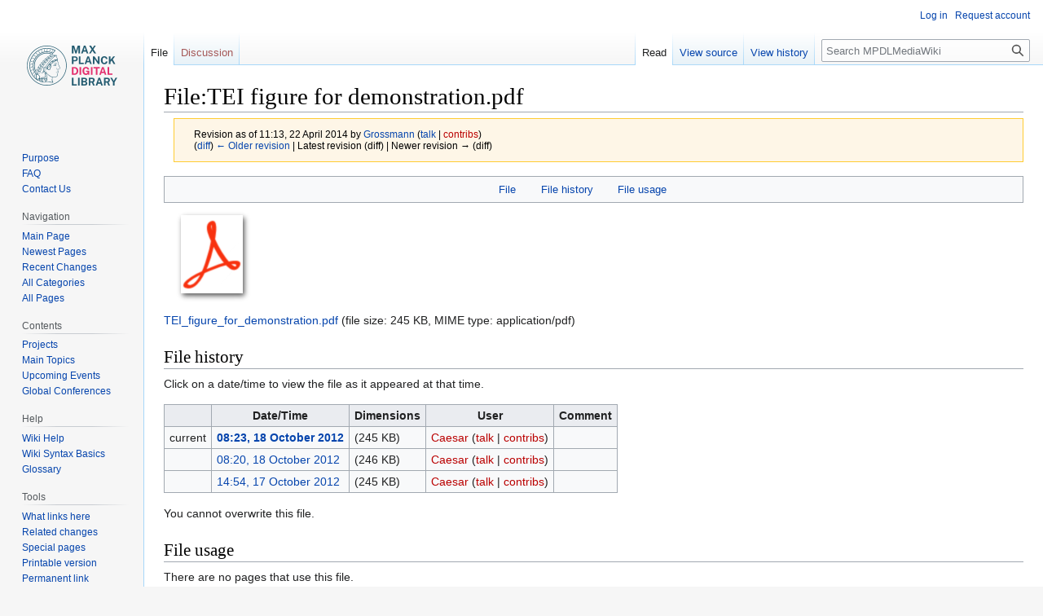

--- FILE ---
content_type: text/html; charset=UTF-8
request_url: https://colab.mpdl.mpg.de/mw010/index.php?title=File:TEI_figure_for_demonstration.pdf&oldid=97105
body_size: 5868
content:
<!DOCTYPE html>
<html class="client-nojs" lang="en" dir="ltr">
<head>
<meta charset="UTF-8"/>
<title>File:TEI figure for demonstration.pdf - MPDLMediaWiki</title>
<script>document.documentElement.className="client-js";RLCONF={"wgBreakFrames":!1,"wgSeparatorTransformTable":["",""],"wgDigitTransformTable":["",""],"wgDefaultDateFormat":"dmy","wgMonthNames":["","January","February","March","April","May","June","July","August","September","October","November","December"],"wgRequestId":"c35a3e3a26bb8e6d59163961","wgCSPNonce":!1,"wgCanonicalNamespace":"File","wgCanonicalSpecialPageName":!1,"wgNamespaceNumber":6,"wgPageName":"File:TEI_figure_for_demonstration.pdf","wgTitle":"TEI figure for demonstration.pdf","wgCurRevisionId":97105,"wgRevisionId":97105,"wgArticleId":5741,"wgIsArticle":!0,"wgIsRedirect":!1,"wgAction":"view","wgUserName":null,"wgUserGroups":["*"],"wgCategories":["TEI"],"wgPageContentLanguage":"en","wgPageContentModel":"wikitext","wgRelevantPageName":"File:TEI_figure_for_demonstration.pdf","wgRelevantArticleId":5741,"wgIsProbablyEditable":!1,"wgRelevantPageIsProbablyEditable":!1,"wgRestrictionEdit":[],"wgRestrictionMove":[],
"wgRestrictionUpload":[]};RLSTATE={"site.styles":"ready","noscript":"ready","user.styles":"ready","user":"ready","user.options":"loading","mediawiki.action.styles":"ready","mediawiki.interface.helpers.styles":"ready","filepage":"ready","mediawiki.action.view.filepage":"ready","skins.vector.styles.legacy":"ready"};RLPAGEMODULES=["site","mediawiki.page.ready","skins.vector.legacy.js"];</script>
<script>(RLQ=window.RLQ||[]).push(function(){mw.loader.implement("user.options@1hzgi",function($,jQuery,require,module){/*@nomin*/mw.user.tokens.set({"patrolToken":"+\\","watchToken":"+\\","csrfToken":"+\\"});
});});</script>
<link rel="stylesheet" href="/mw010/load.php?lang=en&amp;modules=filepage%7Cmediawiki.action.styles%7Cmediawiki.action.view.filepage%7Cmediawiki.interface.helpers.styles%7Cskins.vector.styles.legacy&amp;only=styles&amp;skin=vector"/>
<script async="" src="/mw010/load.php?lang=en&amp;modules=startup&amp;only=scripts&amp;raw=1&amp;skin=vector"></script>
<meta name="generator" content="MediaWiki 1.36.1"/>
<meta name="robots" content="noindex,nofollow"/>
<link rel="shortcut icon" href="/favicon.ico"/>
<link rel="search" type="application/opensearchdescription+xml" href="/mw010/opensearch_desc.php" title="MPDLMediaWiki (en)"/>
<link rel="EditURI" type="application/rsd+xml" href="https://colab.mpdl.mpg.de/mw010/api.php?action=rsd"/>
<link rel="license" href="http://creativecommons.org/licenses/by/3.0/"/>
<link rel="alternate" type="application/atom+xml" title="MPDLMediaWiki Atom feed" href="/mw010/index.php?title=Special:RecentChanges&amp;feed=atom"/>
</head>
<body class="mediawiki ltr sitedir-ltr mw-hide-empty-elt ns-6 ns-subject page-File_TEI_figure_for_demonstration_pdf rootpage-File_TEI_figure_for_demonstration_pdf skin-vector action-view skin-vector-legacy"><div id="mw-page-base" class="noprint"></div>
<div id="mw-head-base" class="noprint"></div>
<div id="content" class="mw-body" role="main">
	<a id="top"></a>
	<div id="siteNotice" class="mw-body-content"></div>
	<div class="mw-indicators mw-body-content">
	</div>
	<h1 id="firstHeading" class="firstHeading" >File:TEI figure for demonstration.pdf</h1>
	<div id="bodyContent" class="mw-body-content">
		<div id="siteSub" class="noprint">From MPDLMediaWiki</div>
		<div id="contentSub"><div class="mw-revision warningbox"><div id="mw-revision-info">Revision as of 11:13, 22 April 2014 by <a href="/mediawiki/User:Grossmann" class="mw-userlink" title="User:Grossmann"><bdi>Grossmann</bdi></a> <span class="mw-usertoollinks">(<a href="/mediawiki/User_talk:Grossmann" class="mw-usertoollinks-talk" title="User talk:Grossmann">talk</a> | <a href="/mediawiki/Special:Contributions/Grossmann" class="new mw-usertoollinks-contribs" title="Special:Contributions/Grossmann (page does not exist)">contribs</a>)</span></div><div id="mw-revision-nav">(<a href="/mw010/index.php?title=File:TEI_figure_for_demonstration.pdf&amp;diff=prev&amp;oldid=97105" title="File:TEI figure for demonstration.pdf">diff</a>) <a href="/mw010/index.php?title=File:TEI_figure_for_demonstration.pdf&amp;direction=prev&amp;oldid=97105" title="File:TEI figure for demonstration.pdf">← Older revision</a> | Latest revision (diff) | Newer revision → (diff)</div></div></div>
		<div id="contentSub2"></div>
		
		<div id="jump-to-nav"></div>
		<a class="mw-jump-link" href="#mw-head">Jump to navigation</a>
		<a class="mw-jump-link" href="#searchInput">Jump to search</a>
		<div id="mw-content-text"><ul id="filetoc"><li><a href="#file">File</a></li>
<li><a href="#filehistory">File history</a></li>
<li><a href="#filelinks">File usage</a></li></ul><div class="fullImageLink" id="file"><a href="/mw010/images/5/59/TEI_figure_for_demonstration.pdf"><img alt="" src="/mw010/resources/assets/file-type-icons/fileicon-pdf.png" decoding="async" width="120" height="120" /></a></div>
<div class="fullMedia"><p><a href="/mw010/images/5/59/TEI_figure_for_demonstration.pdf" class="internal" title="TEI figure for demonstration.pdf">TEI_figure_for_demonstration.pdf</a> &#8206;<span class="fileInfo">(file size: 245 KB, MIME type: <span class="mime-type">application/pdf</span>)</span>
</p></div><div id="mw-imagepage-content" lang="en" dir="ltr" class="mw-content-ltr"><div class="mw-parser-output">
<!-- 
NewPP limit report
Cached time: 20260114102102
Cache expiry: 86400
Dynamic content: false
Complications: []
CPU time usage: 0.000 seconds
Real time usage: 0.000 seconds
Preprocessor visited node count: 1/1000000
Post‐expand include size: 0/2097152 bytes
Template argument size: 0/2097152 bytes
Highest expansion depth: 1/40
Expensive parser function count: 0/100
Unstrip recursion depth: 0/20
Unstrip post‐expand size: 0/5000000 bytes
-->
<!--
Transclusion expansion time report (%,ms,calls,template)
100.00%    0.000      1 -total
-->
</div></div><h2 id="filehistory">File history</h2>
<div id="mw-imagepage-section-filehistory">
<p>Click on a date/time to view the file as it appeared at that time.
</p>
<table class="wikitable filehistory">
<tr><th></th><th>Date/Time</th><th>Dimensions</th><th>User</th><th>Comment</th></tr>
<tr><td>current</td><td class='filehistory-selected' style='white-space: nowrap;'><a href="/mw010/images/5/59/TEI_figure_for_demonstration.pdf">08:23, 18 October 2012</a></td><td> <span style="white-space: nowrap;">(245 KB)</span></td><td><a href="/mw010/index.php?title=User:Caesar&amp;action=edit&amp;redlink=1" class="new mw-userlink" title="User:Caesar (page does not exist)"><bdi>Caesar</bdi></a><span style="white-space: nowrap;"> <span class="mw-usertoollinks">(<a href="/mw010/index.php?title=User_talk:Caesar&amp;action=edit&amp;redlink=1" class="new mw-usertoollinks-talk" title="User talk:Caesar (page does not exist)">talk</a> | <a href="/mediawiki/Special:Contributions/Caesar" class="new mw-usertoollinks-contribs" title="Special:Contributions/Caesar (page does not exist)">contribs</a>)</span></span></td><td dir="ltr"></td></tr>
<tr><td></td><td  style='white-space: nowrap;'><a href="/mw010/images/archive/5/59/20121018082308%21TEI_figure_for_demonstration.pdf">08:20, 18 October 2012</a></td><td> <span style="white-space: nowrap;">(246 KB)</span></td><td><a href="/mw010/index.php?title=User:Caesar&amp;action=edit&amp;redlink=1" class="new mw-userlink" title="User:Caesar (page does not exist)"><bdi>Caesar</bdi></a><span style="white-space: nowrap;"> <span class="mw-usertoollinks">(<a href="/mw010/index.php?title=User_talk:Caesar&amp;action=edit&amp;redlink=1" class="new mw-usertoollinks-talk" title="User talk:Caesar (page does not exist)">talk</a> | <a href="/mediawiki/Special:Contributions/Caesar" class="new mw-usertoollinks-contribs" title="Special:Contributions/Caesar (page does not exist)">contribs</a>)</span></span></td><td dir="ltr"></td></tr>
<tr><td></td><td  style='white-space: nowrap;'><a href="/mw010/images/archive/5/59/20121018082016%21TEI_figure_for_demonstration.pdf">14:54, 17 October 2012</a></td><td> <span style="white-space: nowrap;">(245 KB)</span></td><td><a href="/mw010/index.php?title=User:Caesar&amp;action=edit&amp;redlink=1" class="new mw-userlink" title="User:Caesar (page does not exist)"><bdi>Caesar</bdi></a><span style="white-space: nowrap;"> <span class="mw-usertoollinks">(<a href="/mw010/index.php?title=User_talk:Caesar&amp;action=edit&amp;redlink=1" class="new mw-usertoollinks-talk" title="User talk:Caesar (page does not exist)">talk</a> | <a href="/mediawiki/Special:Contributions/Caesar" class="new mw-usertoollinks-contribs" title="Special:Contributions/Caesar (page does not exist)">contribs</a>)</span></span></td><td dir="ltr"></td></tr>
</table>

</div>
<div class="mw-imagepage-upload-links"><p id="mw-imagepage-upload-disallowed">You cannot overwrite this file.</p></div><h2 id="filelinks">File usage</h2>
<div id="mw-imagepage-nolinkstoimage">
<p>There are no pages that use this file.
</p>
</div>
<div class="printfooter">Retrieved from "<a dir="ltr" href="https://colab.mpdl.mpg.de/mw010/index.php?title=File:TEI_figure_for_demonstration.pdf&amp;oldid=97105">https://colab.mpdl.mpg.de/mw010/index.php?title=File:TEI_figure_for_demonstration.pdf&amp;oldid=97105</a>"</div></div>
		<div id="catlinks" class="catlinks" data-mw="interface"><div id="mw-normal-catlinks" class="mw-normal-catlinks"><a href="/mediawiki/Special:Categories" title="Special:Categories">Category</a>: <ul><li><a href="/mediawiki/Category:TEI" title="Category:TEI">TEI</a></li></ul></div></div>
	</div>
</div>

<div id="mw-navigation">
	<h2>Navigation menu</h2>
	<div id="mw-head">
		<!-- Please do not use role attribute as CSS selector, it is deprecated. -->
<nav id="p-personal" class="mw-portlet mw-portlet-personal vector-menu" aria-labelledby="p-personal-label" role="navigation" 
	 >
	<h3 id="p-personal-label" class="vector-menu-heading">
		<span>Personal tools</span>
	</h3>
	<div class="vector-menu-content">
		<ul class="vector-menu-content-list"><li id="pt-login"><a href="/mw010/index.php?title=Special:UserLogin&amp;returnto=File%3ATEI+figure+for+demonstration.pdf&amp;returntoquery=oldid%3D97105" title="You are encouraged to log in; however, it is not mandatory [o]" accesskey="o">Log in</a></li><li id="pt-createaccount"><a href="/mediawiki/Special:RequestAccount" title="You are encouraged to create an account and log in; however, it is not mandatory">Request account</a></li></ul>
		
	</div>
</nav>

		<div id="left-navigation">
			<!-- Please do not use role attribute as CSS selector, it is deprecated. -->
<nav id="p-namespaces" class="mw-portlet mw-portlet-namespaces vector-menu vector-menu-tabs" aria-labelledby="p-namespaces-label" role="navigation" 
	 >
	<h3 id="p-namespaces-label" class="vector-menu-heading">
		<span>Namespaces</span>
	</h3>
	<div class="vector-menu-content">
		<ul class="vector-menu-content-list"><li id="ca-nstab-image" class="selected"><a href="/mediawiki/File:TEI_figure_for_demonstration.pdf" title="View the file page [c]" accesskey="c">File</a></li><li id="ca-talk" class="new"><a href="/mw010/index.php?title=File_talk:TEI_figure_for_demonstration.pdf&amp;action=edit&amp;redlink=1" rel="discussion" title="Discussion about the content page (page does not exist) [t]" accesskey="t">Discussion</a></li></ul>
		
	</div>
</nav>

			<!-- Please do not use role attribute as CSS selector, it is deprecated. -->
<nav id="p-variants" class="mw-portlet mw-portlet-variants emptyPortlet vector-menu vector-menu-dropdown" aria-labelledby="p-variants-label" role="navigation" 
	 >
	<input type="checkbox" class="vector-menu-checkbox" aria-labelledby="p-variants-label" />
	<h3 id="p-variants-label" class="vector-menu-heading">
		<span>Variants</span>
	</h3>
	<div class="vector-menu-content">
		<ul class="vector-menu-content-list"></ul>
		
	</div>
</nav>

		</div>
		<div id="right-navigation">
			<!-- Please do not use role attribute as CSS selector, it is deprecated. -->
<nav id="p-views" class="mw-portlet mw-portlet-views vector-menu vector-menu-tabs" aria-labelledby="p-views-label" role="navigation" 
	 >
	<h3 id="p-views-label" class="vector-menu-heading">
		<span>Views</span>
	</h3>
	<div class="vector-menu-content">
		<ul class="vector-menu-content-list"><li id="ca-view" class="selected"><a href="/mediawiki/File:TEI_figure_for_demonstration.pdf">Read</a></li><li id="ca-viewsource"><a href="/mw010/index.php?title=File:TEI_figure_for_demonstration.pdf&amp;action=edit" title="This page is protected.&#10;You can view its source [e]" accesskey="e">View source</a></li><li id="ca-history"><a href="/mw010/index.php?title=File:TEI_figure_for_demonstration.pdf&amp;action=history" title="Past revisions of this page [h]" accesskey="h">View history</a></li></ul>
		
	</div>
</nav>

			<!-- Please do not use role attribute as CSS selector, it is deprecated. -->
<nav id="p-cactions" class="mw-portlet mw-portlet-cactions emptyPortlet vector-menu vector-menu-dropdown" aria-labelledby="p-cactions-label" role="navigation" 
	 >
	<input type="checkbox" class="vector-menu-checkbox" aria-labelledby="p-cactions-label" />
	<h3 id="p-cactions-label" class="vector-menu-heading">
		<span>More</span>
	</h3>
	<div class="vector-menu-content">
		<ul class="vector-menu-content-list"></ul>
		
	</div>
</nav>

			<div id="p-search" role="search" >
	<h3 >
		<label for="searchInput">Search</label>
	</h3>
	<form action="/mw010/index.php" id="searchform">
		<div id="simpleSearch" data-search-loc="header-navigation">
			<input type="search" name="search" placeholder="Search MPDLMediaWiki" autocapitalize="sentences" title="Search MPDLMediaWiki [f]" accesskey="f" id="searchInput"/>
			<input type="hidden" name="title" value="Special:Search"/>
			<input type="submit" name="fulltext" value="Search" title="Search the pages for this text" id="mw-searchButton" class="searchButton mw-fallbackSearchButton"/>
			<input type="submit" name="go" value="Go" title="Go to a page with this exact name if it exists" id="searchButton" class="searchButton"/>
		</div>
	</form>
</div>

		</div>
	</div>
	
<div id="mw-panel">
	<div id="p-logo" role="banner">
		<a class="mw-wiki-logo" href="/mediawiki/Main_Page"
			title="Visit the main page"></a>
	</div>
	<!-- Please do not use role attribute as CSS selector, it is deprecated. -->
<nav id="p-About_CoLab" class="mw-portlet mw-portlet-About_CoLab vector-menu vector-menu-portal portal" aria-labelledby="p-About_CoLab-label" role="navigation" 
	 >
	<h3 id="p-About_CoLab-label" class="vector-menu-heading">
		<span>About CoLab</span>
	</h3>
	<div class="vector-menu-content">
		<ul class="vector-menu-content-list"><li id="n-Purpose"><a href="/mediawiki/Purpose">Purpose</a></li><li id="n-FAQ"><a href="/mediawiki/Frequently_Asked_Questions">FAQ</a></li><li id="n-Contact-Us"><a href="mailto:colab-support@gwdg.de?subject=CoLab:" rel="nofollow">Contact Us</a></li></ul>
		
	</div>
</nav>

	<!-- Please do not use role attribute as CSS selector, it is deprecated. -->
<nav id="p-Navigation" class="mw-portlet mw-portlet-Navigation vector-menu vector-menu-portal portal" aria-labelledby="p-Navigation-label" role="navigation" 
	 >
	<h3 id="p-Navigation-label" class="vector-menu-heading">
		<span>Navigation</span>
	</h3>
	<div class="vector-menu-content">
		<ul class="vector-menu-content-list"><li id="n-Main-Page"><a href="/mediawiki/Main_Page">Main Page</a></li><li id="n-Newest-Pages"><a href="/mediawiki/Special:NewestPages">Newest Pages</a></li><li id="n-Recent-Changes"><a href="/mediawiki/Special:RecentChanges">Recent Changes</a></li><li id="n-All-Categories"><a href="/mediawiki/Special:Categories">All Categories</a></li><li id="n-All-Pages"><a href="/mediawiki/Special:AllPages">All Pages</a></li></ul>
		
	</div>
</nav>
<!-- Please do not use role attribute as CSS selector, it is deprecated. -->
<nav id="p-Contents" class="mw-portlet mw-portlet-Contents vector-menu vector-menu-portal portal" aria-labelledby="p-Contents-label" role="navigation" 
	 >
	<h3 id="p-Contents-label" class="vector-menu-heading">
		<span>Contents</span>
	</h3>
	<div class="vector-menu-content">
		<ul class="vector-menu-content-list"><li id="n-Projects"><a href="http://www.mpdl.mpg.de/en/services/service-catalog.html" rel="nofollow">Projects</a></li><li id="n-Main-Topics"><a href="/mediawiki/Category:Main_Topics">Main Topics</a></li><li id="n-Upcoming-Events"><a href="/mediawiki/Upcoming_Events_2014">Upcoming Events</a></li><li id="n-Global-Conferences"><a href="/mediawiki/Global_conferences_2014">Global Conferences</a></li></ul>
		
	</div>
</nav>
<!-- Please do not use role attribute as CSS selector, it is deprecated. -->
<nav id="p-Help" class="mw-portlet mw-portlet-Help vector-menu vector-menu-portal portal" aria-labelledby="p-Help-label" role="navigation" 
	 >
	<h3 id="p-Help-label" class="vector-menu-heading">
		<span>Help</span>
	</h3>
	<div class="vector-menu-content">
		<ul class="vector-menu-content-list"><li id="n-Wiki-Help"><a href="http://meta.wikimedia.org/wiki/Help:Help" rel="nofollow">Wiki Help</a></li><li id="n-Wiki-Syntax-Basics"><a href="http://en.wikipedia.org/wiki/Wikipedia:Cheatsheet" rel="nofollow">Wiki Syntax Basics</a></li><li id="n-Glossary"><a href="/mediawiki/Glossary">Glossary</a></li></ul>
		
	</div>
</nav>
<!-- Please do not use role attribute as CSS selector, it is deprecated. -->
<nav id="p-tb" class="mw-portlet mw-portlet-tb vector-menu vector-menu-portal portal" aria-labelledby="p-tb-label" role="navigation" 
	 >
	<h3 id="p-tb-label" class="vector-menu-heading">
		<span>Tools</span>
	</h3>
	<div class="vector-menu-content">
		<ul class="vector-menu-content-list"><li id="t-whatlinkshere"><a href="/mediawiki/Special:WhatLinksHere/File:TEI_figure_for_demonstration.pdf" title="A list of all wiki pages that link here [j]" accesskey="j">What links here</a></li><li id="t-recentchangeslinked"><a href="/mediawiki/Special:RecentChangesLinked/File:TEI_figure_for_demonstration.pdf" rel="nofollow" title="Recent changes in pages linked from this page [k]" accesskey="k">Related changes</a></li><li id="t-specialpages"><a href="/mediawiki/Special:SpecialPages" title="A list of all special pages [q]" accesskey="q">Special pages</a></li><li id="t-print"><a href="javascript:print();" rel="alternate" title="Printable version of this page [p]" accesskey="p">Printable version</a></li><li id="t-permalink"><a href="/mw010/index.php?title=File:TEI_figure_for_demonstration.pdf&amp;oldid=97105" title="Permanent link to this revision of the page">Permanent link</a></li><li id="t-info"><a href="/mw010/index.php?title=File:TEI_figure_for_demonstration.pdf&amp;action=info" title="More information about this page">Page information</a></li></ul>
		
	</div>
</nav>

	
</div>

</div>
<footer id="footer" class="mw-footer" role="contentinfo" >
	<ul id="footer-info" >
	<li id="footer-info-lastmod"> This page was last edited on 22 April 2014, at 11:13.</li>
	<li id="footer-info-copyright">Content is available under <a class="external" rel="nofollow" href="http://creativecommons.org/licenses/by/3.0/">CreativeCommons Attribution</a> unless otherwise noted.</li>
</ul>

	<ul id="footer-places" >
	<li id="footer-places-privacy"><a href="/mediawiki/Project:Privacy_policy" title="Project:Privacy policy">Privacy policy</a></li>
	<li id="footer-places-about"><a href="/mediawiki/Project:About" class="mw-redirect" title="Project:About">About MPDLMediaWiki</a></li>
	<li id="footer-places-disclaimer"><a href="/mediawiki/Project:General_disclaimer" title="Project:General disclaimer">Disclaimers</a></li>
</ul>

	<ul id="footer-icons" class="noprint">
	<li id="footer-copyrightico"><a href="http://creativecommons.org/licenses/by/3.0/"><img src="/mw010/resources/assets/licenses/cc-by.png" alt="CreativeCommons Attribution" width="88" height="31" loading="lazy"/></a></li>
	<li id="footer-poweredbyico"><a href="https://www.mediawiki.org/"><img src="/mw010/resources/assets/poweredby_mediawiki_88x31.png" alt="Powered by MediaWiki" srcset="/mw010/resources/assets/poweredby_mediawiki_132x47.png 1.5x, /mw010/resources/assets/poweredby_mediawiki_176x62.png 2x" width="88" height="31" loading="lazy"/></a></li>
</ul>

</footer>


<script>(RLQ=window.RLQ||[]).push(function(){mw.config.set({"wgPageParseReport":{"limitreport":{"cputime":"0.000","walltime":"0.000","ppvisitednodes":{"value":1,"limit":1000000},"postexpandincludesize":{"value":0,"limit":2097152},"templateargumentsize":{"value":0,"limit":2097152},"expansiondepth":{"value":1,"limit":40},"expensivefunctioncount":{"value":0,"limit":100},"unstrip-depth":{"value":0,"limit":20},"unstrip-size":{"value":0,"limit":5000000},"timingprofile":["100.00%    0.000      1 -total"]},"cachereport":{"timestamp":"20260114102102","ttl":86400,"transientcontent":false}}});});</script>

<script defer src="https://assets.mpdl.mpg.de/static/mpdl-consent/consent-config-matomo.js"></script>
<script defer>
    window.addEventListener('load', ()=> {
        runConsentBanner({'privacyPolicyUrl' : 'https://colab.mpdl.mpg.de/mediawiki/MPG.PuRe_Datenschutzhinweis'});
    });
</script>
<!-- Matomo -->
<script type="text/javascript">
  var _paq = _paq || [];
  _paq.push(["trackPageView"]);
  _paq.push(["enableLinkTracking"]);

  (function() {
    var u = (("https:" == document.location.protocol) ? "https" : "http") + "://"+"analytics.mpdl.mpg.de//";
    _paq.push(["setTrackerUrl", u+"piwik.php"]);
    _paq.push(["setSiteId", "18"]);
    var d=document, g=d.createElement("script"), s=d.getElementsByTagName("script")[0]; g.type="text/javascript";
    g.defer=true; g.async=true; g.src=u+"piwik.js"; s.parentNode.insertBefore(g,s);
  })();
</script>
<!-- End Matomo Code -->

<!-- Matomo Image Tracker -->
<noscript><img src="https://analytics.mpdl.mpg.de//piwik.php?idsite=18&rec=1" style="border:0" alt="" /></noscript>
<!-- End Matomo -->
<script>(RLQ=window.RLQ||[]).push(function(){mw.config.set({"wgBackendResponseTime":201});});</script>
</body></html>

--- FILE ---
content_type: application/javascript; charset=utf-8
request_url: https://assets.mpdl.mpg.de/cdn.jsdelivr.net/gh/orestbida/cookieconsent@v3.0.0-rc.11/dist/cookieconsent.umd.js
body_size: 9355
content:
/*!
* CookieConsent 3.0.0-rc.11
* https://github.com/orestbida/cookieconsent
* Author Orest Bida
* Released under the MIT License
*/
var e,t;e=this,t=function(e){'use strict';const t='opt-in',o='opt-out',n='show--consent',a='show--preferences',s='disable--interaction',c='data-category',r='div',i='button',l='aria-hidden',d='btn-group',f='click',_='data-role',u='consentModal',p='preferencesModal';class m{constructor(){this.t={mode:t,revision:0,autoShow:!0,autoClearCookies:!0,manageScriptTags:!0,hideFromBots:!0,lazyHtmlGeneration:!0,cookie:{name:'cc_cookie',expiresAfterDays:182,domain:'',path:'/',sameSite:'Lax'}},this.o={i:{},l:'',_:{},u:{},p:{},m:[],g:!1,h:null,v:null,C:null,S:'',T:!0,M:!1,D:!1,k:!1,A:!1,N:!1,H:!1,I:!1,V:!1,P:[],j:!1,F:!0,O:[],R:!1,B:'',G:!1,J:[],L:[],U:[],$:[],q:!1,K:!1,W:!1,X:[],Y:[],Z:[],ee:{},te:{},oe:{},ne:{},ae:{},se:[],ce:[]},this.re={ie:{},le:{}},this.de={},this.fe={_e:'cc:onFirstConsent',ue:'cc:onConsent',pe:'cc:onChange',me:'cc:onModalShow',ge:'cc:onModalHide',be:'cc:onModalReady'}}}const g=new m,b=(e,t)=>e.indexOf(t),y=(e,t)=>-1!==b(e,t),h=e=>Array.isArray(e),v=e=>'string'==typeof e,C=e=>!!e&&'object'==typeof e&&!h(e),w=e=>'function'==typeof e,S=e=>Object.keys(e),T=e=>Array.from(new Set(e)),x=()=>document.activeElement,M=e=>e.preventDefault(),D=(e,t)=>e.querySelectorAll(t),k=e=>e.dispatchEvent(new Event('change')),A=e=>{const t=document.createElement(e);return e===i&&(t.type=e),t},E=(e,t,o)=>e.setAttribute(t,o),N=(e,t,o)=>{e.removeAttribute(o?'data-'+t:t)},H=(e,t,o)=>e.getAttribute(o?'data-'+t:t),I=(e,t)=>e.appendChild(t),V=(e,t)=>e.classList.add(t),P=(e,t)=>V(e,'cm__'+t),j=(e,t)=>V(e,'pm__'+t),F=(e,t)=>e.classList.remove(t),O=e=>{if('object'!=typeof e)return e;if(e instanceof Date)return new Date(e.getTime());let t=Array.isArray(e)?[]:{};for(let o in e){let n=e[o];t[o]=O(n)}return t},R=()=>{const e={},{J:t,ee:o,te:n}=g.o;for(const a of t)e[a]=L(n[a],S(o[a]));return e},B=(e,t)=>dispatchEvent(new CustomEvent(e,{detail:t})),G=(e,t,o,n)=>{e.addEventListener(t,o),n&&g.o.m.push({ye:e,he:t,ve:o})},J=()=>{const e=g.t.cookie.expiresAfterDays;return w(e)?e(g.o.B):e},L=(e,t)=>{const o=e||[],n=t||[];return o.filter((e=>!y(n,e))).concat(n.filter((e=>!y(o,e))))},U=e=>{g.o.L=T(e),g.o.B=(()=>{let e='custom';const{L:t,J:o,U:n}=g.o,a=t.length;return a===o.length?e='all':a===n.length&&(e='necessary'),e})()},z=(e,t,o,n)=>{const{show:a,showPreferences:s,hide:c,hidePreferences:r,acceptCategory:i}=t,l=e||document,d=e=>D(l,`[data-cc="${e}"]`),_=(e,t)=>{M(e),i(t),r(),c()},u=d('show-preferencesModal'),p=d('show-consentModal'),m=d('accept-all'),b=d('accept-necessary'),y=d('accept-custom'),h=g.t.lazyHtmlGeneration;for(const e of u)E(e,'aria-haspopup','dialog'),G(e,f,(e=>{M(e),s()})),h&&G(e,'mouseenter',(e=>{M(e),g.o.A||o(t,n)}),!0);for(let e of p)E(e,'aria-haspopup','dialog'),G(e,f,(e=>{M(e),a(!0)}),!0);for(let e of m)G(e,f,(e=>{_(e,'all')}),!0);for(let e of y)G(e,f,(e=>{_(e)}),!0);for(let e of b)G(e,f,(e=>{_(e,[])}),!0)},$=()=>{const{T:e,L:t,J:o}=g.o;return{accepted:t,rejected:e?[]:o.filter((e=>!y(t,e)))}};let q;const K=e=>{clearTimeout(q),e?V(g.re.Ce,s):q=setTimeout((()=>{F(g.re.Ce,s)}),500)},Q=()=>{const{o:e,re:t}=g,o=['[href]',i,'input','details','[tabindex="0"]'].join(':not([tabindex="-1"]), '),n=(e,t)=>{const n=D(e,o);t[0]=n[0],t[1]=n[n.length-1]};e.M&&n(t.we,e.X),e.A&&n(t.Se,e.Y),e.I=!1,e.H=!1},W=(e,t,o)=>{const{pe:n,ue:a,_e:s,ge:c,be:r,me:i}=g.de,l=g.fe,d={cookie:g.o.p};if(t){const n={modalName:t};return e===l.me?w(i)&&i(n):e===l.ge?w(c)&&c(n):(n.modal=o,w(r)&&r(n)),B(e,n)}e===l._e?w(s)&&s(O(d)):e===l.ue?w(a)&&a(O(d)):(d.changedCategories=g.o.O,d.changedServices=g.o.ne,w(n)&&n(O(d))),B(e,O(d))},X=e=>{const{te:t,ne:o,J:n,ee:a,se:s,ce:r,p:i,O:l}=g.o;for(const e of n){const n=o[e]||t[e]||[];for(const o of n){const n=a[e][o],{onAccept:s,onReject:c}=n;n&&(!n.Te&&y(t[e],o)&&w(s)?(n.Te=!0,s()):n.Te&&!y(t[e],o)&&w(c)&&(n.Te=!1,c()))}}if(!g.t.manageScriptTags)return;const d=s,f=e||i.categories||[],_=(e,n)=>{if(n<e.length){const a=e[n],s=r[n],i=s.xe,d=s.Me,u=y(f,i),p=!!d&&y(t[i],d);if(!s.De){let t=!d&&!s.ke&&u,r=d&&!s.ke&&p,f=!d&&s.ke&&!u&&y(l,i),m=d&&s.ke&&!p&&y(o[i]||[],d);if(t||f||r||m){s.De=!0;const t=H(a,'type',!0);N(a,'type',!!t),N(a,c);let o=H(a,'src',!0);o&&N(a,'src',!0);const r=A('script');r.textContent=a.innerHTML;for(const{nodeName:e}of a.attributes)E(r,e,a[e]||H(a,e));if(t&&(r.type=t),o?r.src=o:o=a.src,o&&(r.onload=r.onerror=()=>{_(e,++n)}),a.replaceWith(r),o)return}}_(e,++n)}};_(d,0)},Y='bottom',Z='left',ee='center',te='right',oe='inline',ne='wide',ae='pm--',se=['middle','top',Y],ce=[Z,ee,te],re={box:{Ae:[ne,oe],Ee:se,Ne:ce,He:Y,Ie:te},cloud:{Ae:[oe],Ee:se,Ne:ce,He:Y,Ie:ee},bar:{Ae:[oe],Ee:se.slice(1),Ne:[],He:Y,Ie:''}},ie={box:{Ae:[],Ee:[],Ne:[],He:'',Ie:''},bar:{Ae:[ne],Ee:[],Ne:[Z,te],He:'',Ie:Z}},le=e=>{const t=g.o.i.guiOptions,o=t?.consentModal,n=t?.preferencesModal;0===e&&de(g.re.we,re,o,'cm--','box','cm'),1===e&&de(g.re.Se,ie,n,ae,'box','pm')},de=(e,t,o,n,a,s)=>{e.className=s;const c=o?.layout,r=o?.position,i=o?.flipButtons,l=!1!==o?.equalWeightButtons,d=c?.split(' ')||[],f=d[0],_=d[1],u=f in t?f:a,p=t[u],m=y(p.Ae,_)&&_,b=r?.split(' ')||[],h=b[0],v=n===ae?b[0]:b[1],C=y(p.Ee,h)?h:p.He,w=y(p.Ne,v)?v:p.Ie,S=t=>V(e,n+t);S(u),S(m),S(C),S(w),i&&S('flip');const T=s+'__btn--secondary';if('cm'===s){const{Ve:e,Pe:t}=g.re;e&&(l?F(e,T):V(e,T)),t&&(l?F(t,T):V(t,T))}else{const{je:e}=g.re;e&&(l?F(e,T):V(e,T))}},fe=(e,t)=>{const o=g.o,n=g.re,{hide:a,hidePreferences:s,acceptCategory:c}=e,u=e=>{c(e),s(),a()},m=o.u&&o.u.preferencesModal;if(!m)return;const b=m.title,y=m.closeIconLabel,h=m.acceptAllBtn,w=m.acceptNecessaryBtn,T=m.savePreferencesBtn,x=m.sections,M=h||w||T;if(n.Fe)n.Oe=A(r),j(n.Oe,'body');else{n.Fe=A(r),V(n.Fe,'pm-wrapper'),n.Se=A(r),n.Se.style.visibility='hidden',V(n.Se,'pm'),E(n.Se,'role','dialog'),E(n.Se,l,!0),E(n.Se,'aria-modal',!0),E(n.Se,'aria-labelledby','pm__title'),G(n.Ce,'keydown',(e=>{27===e.keyCode&&s()}),!0),n.Re=A(r),j(n.Re,'header'),n.Be=A(r),j(n.Be,'title'),n.Be.id='pm__title',E(n.Be,'role','heading'),E(n.Be,'aria-level','2'),n.Ge=A(i),j(n.Ge,'close-btn'),E(n.Ge,'aria-label',m.closeIconLabel||''),G(n.Ge,f,s),n.Je=A(r),j(n.Je,'body'),n.Le=A(r),j(n.Le,'footer');var D=A(r);V(D,'btns');var k=A(r),N=A(r);j(k,d),j(N,d),I(n.Le,k),I(n.Le,N),I(n.Re,n.Be),I(n.Re,n.Ge),I(n.Se,n.Re),I(n.Se,n.Je),M&&I(n.Se,n.Le),I(n.Fe,n.Se)}let H;b&&(n.Be.innerHTML=b,y&&E(n.Ge,'aria-label',y)),x&&x.forEach((e=>{const t=e.title,a=e.description,s=e.linkedCategory,c=s&&o.G[s],d=e.cookieTable,_=d?.body,u=_?.length>0,p=!!c,g=p&&o.ee[s],b=C(g)&&S(g)||[],y=p&&(!!a||!!u||S(g).length>0);var h=A(r);if(j(h,'section'),y||a){var w=A(r);j(w,'section-desc-wrapper')}let T=b.length;if(y&&T>0){const e=A(r);j(e,'section-services');for(const t of b){const o=g[t]?.label||t,n=A(r),a=A(r),i=A(r),l=A(r);j(n,'service'),j(l,'service-title'),j(a,'service-header'),j(i,'service-icon');const d=_e(o,t,c,!0,s);l.innerHTML=o,I(a,i),I(a,l),I(n,a),I(n,d),I(e,n)}I(w,e)}if(t){var x=A(r),M=A(p?i:r);if(j(x,'section-title-wrapper'),j(M,'section-title'),M.innerHTML=t,I(x,M),p){const e=A('span');j(e,'section-arrow'),I(x,e),h.className+='--toggle';const o=_e(t,s,c);let n=m.serviceCounterLabel;if(T>0&&v(n)){let e=A('span');j(e,'badge'),j(e,'service-counter'),E(e,l,!0),E(e,'data-servicecounter',T),n&&(n=n.split('|'),n=n.length>1&&T>1?n[1]:n[0],E(e,'data-counterlabel',n)),e.innerHTML=T+(n?' '+n:''),I(M,e)}if(y){j(h,'section--expandable');var D=s+'-desc';E(M,'aria-expanded',!1),E(M,'aria-controls',D)}I(x,o)}else E(M,'role','heading'),E(M,'aria-level','3');I(h,x)}if(a){var k=A(r);j(k,'section-desc'),k.innerHTML=a,I(w,k)}if(y&&(E(w,l,'true'),w.id=D,((e,t,o)=>{G(M,f,(()=>{t.classList.contains('is-expanded')?(F(t,'is-expanded'),E(o,'aria-expanded','false'),E(e,l,'true')):(V(t,'is-expanded'),E(o,'aria-expanded','true'),E(e,l,'false'))}))})(w,h,M),u)){const e=A('table'),t=A('thead'),o=A('tbody');j(e,'section-table'),j(t,'table-head'),j(o,'table-body');const a=d.headers,s=S(a),c=n.Ue.createDocumentFragment(),i=A('tr');E(i,'role','row');for(const e of s){const t=a[e],o=A('th');o.id='cc__row-'+t,E(o,'role','columnheader'),E(o,'scope','col'),j(o,'table-th'),o.innerHTML=t,I(c,o)}I(i,c),I(t,i);const l=n.Ue.createDocumentFragment();for(const e of _){const t=A('tr');E(t,'role','row'),j(t,'table-tr');for(const o of s){const n=a[o],s=e[o],c=A('td'),i=A(r);j(c,'table-td'),E(c,'data-column',n),E(c,'headers','cc__row-'+n),i.insertAdjacentHTML('beforeend',s),I(c,i),I(t,c)}I(l,t)}I(o,l),I(e,t),I(e,o),I(w,e)}(y||a)&&I(h,w);const N=n.Oe||n.Je;p?(H||(H=A(r),j(H,'section-toggles')),H.appendChild(h)):H=null,I(N,H||h)})),(h||w)&&(w&&(n.je||(n.je=A(i),j(n.je,'btn'),E(n.je,_,'necessary'),I(k,n.je),G(n.je,f,(()=>u([])))),n.je.innerHTML=w),h&&(n.ze||(n.ze=A(i),j(n.ze,'btn'),E(n.ze,_,'all'),I(k,n.ze),G(n.ze,f,(()=>u('all')))),n.ze.innerHTML=h)),T&&(n.$e||(n.$e=A(i),j(n.$e,'btn'),j(n.$e,'btn--secondary'),E(n.$e,_,'save'),I(N,n.$e),G(n.$e,f,(()=>u()))),n.$e.innerHTML=T),n.Oe&&(n.Se.replaceChild(n.Oe,n.Je),n.Je=n.Oe),le(1),o.A||(o.A=!0,W(g.fe.be,p,n.Se),t(e),setTimeout(Q,10),I(n.qe,n.Fe),setTimeout((()=>V(n.Fe,'cc--anim')),100))};function _e(e,t,o,n,a){const s=g.o,r=g.re,i=A('label'),d=A('input'),_=A('span'),u=A('span'),p=A('span'),m=A('span');if(d.type='checkbox',V(i,'section__toggle-wrapper'),V(d,'section__toggle'),V(p,'toggle__icon-on'),V(m,'toggle__icon-off'),V(_,'toggle__icon'),V(u,'toggle__label'),E(_,l,'true'),n?(V(i,'toggle-service'),E(d,c,a),r.le[a][t]=d):r.ie[t]=d,n?(e=>{G(d,'change',(()=>{const t=r.le[e],o=r.ie[e];s.oe[e]=[];for(let o in t){const n=t[o];n.checked&&s.oe[e].push(n.value)}o.checked=s.oe[e].length>0}))})(a):(e=>{G(d,f,(()=>{const t=r.le[e];s.oe[e]=[];for(let e in t)t[e].checked=d.checked}))})(t),d.value=t,u.textContent=e.replace(/<.*>.*<\/.*>/gm,''),I(_,m),I(_,p),s.T)(o.enabled||o.readOnly)&&(d.checked=!0);else if(n){const e=s.te[a];d.checked=o.readOnly||y(e,t)}else y(s.L,t)&&(d.checked=!0);return o.readOnly&&(d.disabled=!0),I(i,d),I(i,_),I(i,u),i}const ue=(e,t)=>{const o=g.o,n=g.re,{hide:a,showPreferences:s,acceptCategory:c}=e,p=o.u&&o.u.consentModal;if(!p)return;const m=p.acceptAllBtn,b=p.acceptNecessaryBtn,y=p.showPreferencesBtn,h=p.closeIconLabel,v=p.footer,C=p.label,w=p.title,S=e=>{a(),c(e)};if(!n.Ke){n.Ke=A(r),n.we=A(r),n.Qe=A(r),n.We=A(r),n.Xe=A(r),V(n.Ke,'cm-wrapper'),V(n.we,'cm'),P(n.Qe,'body'),P(n.We,'texts'),P(n.Xe,'btns'),E(n.we,'role','dialog'),E(n.we,'aria-modal','true'),E(n.we,l,'false'),E(n.we,'aria-describedby','cm__desc'),C?E(n.we,'aria-label',C):w&&E(n.we,'aria-labelledby','cm__title'),n.we.style.visibility='hidden';const e='box',t=o.i.guiOptions?.consentModal,a=(t?.layout||e).split(' ')[0]===e;w&&h&&a&&(n.Pe||(n.Pe=A(i),P(n.Pe,'btn'),P(n.Pe,'btn--close'),G(n.Pe,f,(()=>{S([])})),I(n.Qe,n.Pe)),E(n.Pe,'aria-label',h)),I(n.Qe,n.We),(m||b||y)&&I(n.Qe,n.Xe),I(n.we,n.Qe),I(n.Ke,n.we)}w&&(n.Ye||(n.Ye=A(r),n.Ye.className=n.Ye.id='cm__title',E(n.Ye,'role','heading'),E(n.Ye,'aria-level','2'),I(n.We,n.Ye)),n.Ye.innerHTML=w);let T=p.description;if(T&&(o.j&&(T=T.replace('{{revisionMessage}}',o.F?'':p.revisionMessage||'')),n.Ze||(n.Ze=A(r),n.Ze.className=n.Ze.id='cm__desc',I(n.We,n.Ze)),n.Ze.innerHTML=T),m&&(n.et||(n.et=A(i),P(n.et,'btn'),E(n.et,_,'all'),G(n.et,f,(()=>{S('all')}))),n.et.innerHTML=m),b&&(n.Ve||(n.Ve=A(i),P(n.Ve,'btn'),E(n.Ve,_,'necessary'),G(n.Ve,f,(()=>{S([])}))),n.Ve.innerHTML=b),y&&(n.tt||(n.tt=A(i),P(n.tt,'btn'),P(n.tt,'btn--secondary'),E(n.tt,_,'show'),G(n.tt,'mouseenter',(()=>{o.A||fe(e,t)})),G(n.tt,f,s)),n.tt.innerHTML=y),n.ot||(n.ot=A(r),P(n.ot,d),b&&I(n.ot,n.Ve),m&&I(n.ot,n.et),(m||b)&&I(n.Qe,n.ot),I(n.Xe,n.ot)),n.tt&&!n.nt&&(n.nt=A(r),n.Ve&&n.et?(P(n.nt,d),I(n.nt,n.tt),I(n.Xe,n.nt)):(I(n.ot,n.tt),P(n.ot,'btn-group--uneven'))),v){if(!n.st){let e=A(r),t=A(r);n.st=A(r),P(e,'footer'),P(t,'links'),P(n.st,'link-group'),I(t,n.st),I(e,t),I(n.we,e)}n.st.innerHTML=v}le(0),o.M||(o.M=!0,W(g.fe.be,u,n.we),t(e),setTimeout(Q,10),I(n.qe,n.Ke),setTimeout((()=>V(n.Ke,'cc--anim')),100)),z(n.Qe,e,fe,t)},pe=e=>v(e)&&e in g.o._,me=()=>g.o.l||g.o.i.language.default,ge=e=>{e&&(g.o.l=e)},be=async e=>{const t=g.o;let o;o=e&&pe(e)?e:me();let n=t._[o];if(!n)return!1;if(v(n)){const e=await(async e=>{try{const t=await fetch(e,{method:'GET'});return!!t.ok&&await t.json()}catch(e){return!1}})(n);if(!e)return!1;n=e}return t.u=n,ge(o),!0},ye=()=>{let e=g.o.i.language.rtl,t=g.re.qe;e&&t&&(h(e)||(e=[e]),y(e,g.o.l)?V(t,'cc--rtl'):F(t,'cc--rtl'))},he=e=>{const t=g.re;if(!t.qe){t.qe=A(r),t.qe.id='cc-main',t.qe.style.position='fixed',t.qe.style.zIndex='2147483647',ye();let o=g.o.i.root;o&&v(o)&&(o=document.querySelector(o)),I(o||t.Ue.body,t.qe),(({hidePreferences:e})=>{const t=g.re;G(t.qe,f,(o=>{const n=g.o;n.V?t.Se.contains(o.target)?n.N=!0:(e(),n.N=!1):n.D&&t.we.contains(o.target)&&(n.N=!0)}))})(e)}},ve=e=>{const{hostname:t,protocol:o}=location,{name:n,path:a,domain:s,sameSite:c}=g.t.cookie,r=encodeURIComponent(JSON.stringify(g.o.p)),i=e?(()=>{const e=g.o.C,t=e?new Date-e:0;return 864e5*J()-t})():864e5*J(),l=new Date;l.setTime(l.getTime()+i);let d=n+'='+r+(0!==i?'; expires='+l.toUTCString():'')+'; Path='+a+'; SameSite='+c;y(t,'.')&&(d+='; Domain='+s),'https:'===o&&(d+='; Secure'),document.cookie=d,g.o.p},Ce=(e,t,o)=>{const n=o||g.t.cookie.domain,a=t||g.t.cookie.path,s='www.'===n.slice(0,4),c=s&&n.substring(4),r=(e,t)=>{document.cookie=e+'=; path='+a+(t?'; domain=.'+t:'')+'; expires=Thu, 01 Jan 1970 00:00:01 GMT;'};for(const t of e)r(t),r(t,n),s&&r(t,c)},we=e=>(e=>{let t;try{t=JSON.parse(decodeURIComponent(e))}catch(e){t={}}return t})(Se(e||g.t.cookie.name,!0)),Se=(e,t)=>{const o=document.cookie.match('(^|;)\\s*'+e+'\\s*=\\s*([^;]+)');return o?t?o.pop():e:''},Te=e=>{const t=document.cookie.split(/;\s*/),o=[];for(const n of t){let t=n.split('=')[0];if(e)try{e.test(t)&&o.push(t)}catch(e){}else o.push(t)}return o},xe=(e,n=[])=>{((e,t)=>{const{J:o,U:n,p:a,A:s}=g.o;let c=[];e?h(e)?c.push(...e):v(e)&&('all'===e?c=o:c.push(e)):c=s?(()=>{const{oe:e}=g.o,t=g.re.ie;if(!t)return[];let o=[];for(let e in t)t[e].checked&&o.push(e);for(let t in e)e[t].length>0&&o.push(t);return o})():a.categories,c=c.filter((e=>!y(o,e)||!y(t,e))),c.push(...n),U(c)})(e,n),(()=>{const e=g.o,{B:t,oe:o,U:n,L:a,te:s,ee:c,J:r}=e;e.ae=O(s);for(const i of r){const r=c[i],l=S(r),d=o[i]?.length>0,f=y(n,i);if(0!==l.length){if(s[i]=[],f)s[i].push(...l);else{if('all'===t)if(d){const e=o[i];s[i].push(...e)}else s[i].push(...l);else if('necessary'===t)s[i]=[];else if(d){const e=o[i];s[i].push(...e)}else y(a,i)&&s[i].push(...l);e.oe={}}s[i]=T(s[i])}}})(),(()=>{const e=g.o;g.t.mode===o&&e.T?e.O=L(e.$,e.L):e.O=L(e.L,e.p.categories);let n=e.O.length>0,a=!1;for(const t of e.J)e.ne[t]=L(e.te[t],e.ae[t]),e.ne[t].length>0&&(a=!0);const s=g.re.ie;for(let t in s)s[t].checked=y(e.L,t);for(const t of e.J){const o=g.re.le[t],n=e.te[t];for(const e in o)o[e].checked=y(n,e)}e.v||(e.v=new Date),e.S||(e.S=([1e7]+-1e3+-4e3+-8e3+-1e11).replace(/[018]/g,(e=>(e^crypto.getRandomValues(new Uint8Array(1))[0]&15>>e/4).toString(16)))),e.p={categories:O(e.L),revision:g.t.revision,data:e.h,consentTimestamp:e.v.toISOString(),consentId:e.S,services:O(e.te)};let c=!1;(e.T||n||a)&&(e.T&&(e.T=!1,c=!0),U(e.L),e.C?e.C=new Date:e.C=e.v,e.p.lastConsentTimestamp=e.C.toISOString(),ve(),g.t.autoClearCookies&&(c||!e.T&&n)&&(e=>{const t=g.o,o=Te();t.R=!1;let n=e?t.J:t.O;n=n.filter((e=>{let o=t.G[e];return!!o&&!o.readOnly&&!!o.autoClear}));for(const a of n){const n=t.G[a].autoClear,s=n?.cookies||[],c=y(t.O,a),r=!y(t.L,a),i=c&&r;if(e&&r||!e&&i){!0===n.reloadPage&&i&&(t.R=!0);for(const e of s){let t=[];const n=e.name,a=e.domain,s=e.path;if(n instanceof RegExp)for(let e of o)n.test(e)&&t.push(e);else{let e=b(o,n);e>-1&&t.push(o[e])}t.length>0&&Ce(t,s,a)}}}})(c),X()),c&&(W(g.fe._e),W(g.fe.ue),g.t.mode===t)||((n||a)&&W(g.fe.pe),e.R&&location.reload())})()},Me=(e,t,o)=>{let n=[];const a=e=>{if(v(e)){let t=Se(e);''!==t&&n.push(t)}else n.push(...Te(e))};if(h(e))for(let t of e)a(t);else a(e);Ce(n,t,o)},De=e=>{const{re:t,o:o}=g;e&&!o.M&&ue(Ne,he),o.M&&(o.D=!0,o.g&&K(!0),V(t.Ce,n),E(t.we,l,'false'),setTimeout((()=>{o.K=x(),o.P=o.X}),200),W(g.fe.me,u))},ke=()=>{const{re:e,o:t,fe:o}=g;t.M&&(t.D=!1,t.g&&K(),F(e.Ce,n),E(e.we,l,'true'),setTimeout((()=>{t.K.focus(),t.P=[]}),200),W(o.ge,u))},Ae=()=>{const e=g.o;e.A&&e.k||(e.A||fe(Ne,he),V(g.re.Ce,a),E(g.re.Se,l,'false'),e.k=!0,setTimeout((()=>{e.V=!0}),1),setTimeout((()=>{e.D?e.W=x():e.K=x(),0!==e.Y.length&&(e.Y[0].focus(),e.P=e.Y)}),200),W(g.fe.me,p))},Ee=()=>{const e=g.o;e.k&&(F(g.re.Ce,a),E(g.re.Se,l,'true'),e.k=!1,setTimeout((()=>{e.V=!1}),1),e.D?(e.W&&e.W.focus(),e.P=e.X):(e.K&&e.K.focus(),e.P=[]),e.N=!1,W(g.fe.ge,p))};var Ne={show:De,hide:ke,showPreferences:Ae,hidePreferences:Ee,acceptCategory:xe};const He=(e,t)=>{const o=we(t);return e?o[e]:o},Ie=()=>!g.o.T;e.acceptCategory=xe,e.acceptService=(e,t)=>{const{J:o,ee:n}=g.o;if(!(e&&t&&v(t)&&y(o,t)&&0!==S(n[t]).length))return!1;((e,t)=>{const o=g.o,{ee:n,oe:a}=o,s=g.re.le[t]||{},c=S(n[t]);if(a[t]=[],v(e))if('all'===e)for(let e in s)s[e].checked=!0,k(s[e]);else{for(let t in s)s[t].checked=e===t,k(s[t]);y(c,e)&&a[t].push(e)}else if(h(e))for(let o in s){const n=y(e,o);s[o].checked=n,k(s[o]),n&&a[t].push(o)}})(e,t),xe()},e.acceptedCategory=e=>{let o;return o=g.o.T&&g.t.mode!==t?g.o.$:$().accepted||[],y(o,e)},e.acceptedService=(e,t)=>y(g.o.te[t]||[],e),e.eraseCookies=Me,e.getConfig=e=>{const t=g.t,o=g.o.i;return e?t[e]||o[e]:{...t,...o,cookie:{...t.cookie}}},e.getCookie=He,e.getUserPreferences=()=>{const{B:e,te:t}=g.o,{accepted:o,rejected:n}=$();return O({acceptType:e,acceptedCategories:o,rejectedCategories:n,acceptedServices:t,rejectedServices:R()})},e.hide=ke,e.hidePreferences=Ee,e.loadScript=(e,t)=>{let o=document.querySelector('script[src="'+e+'"]');return new Promise((n=>{if(o)return n(!0);if(o=A('script'),C(t))for(const e in t)E(o,e,t[e]);o.onload=()=>n(!0),o.onerror=()=>{o.remove(),n(!1)},o.src=e,I(document.head,o)}))},e.reset=e=>{const{qe:t,Ce:o}=g.re,{name:c,path:r,domain:i}=g.t.cookie;e&&Me(c,r,i);for(const{ye:e,he:t,ve:o}of g.o.m)e.removeEventListener(t,o);t?.remove(),o?.classList.remove(s,a,n);const l=new m;for(const e in g)g[e]=l[e];window._ccRun=!1},e.run=async e=>{const{o:t,t:n,fe:a}=g,s=window;if(!s._ccRun){if(s._ccRun=!0,(e=>{const{re:t,t:n,o:a}=g,s=n,r=a,{cookie:i}=s,l=g.de,d=e.cookie,f=e.categories,_=S(f)||[],u=navigator,p=document;t.Ue=p,t.Ce=p.documentElement,i.domain=location.hostname,r.i=e,r._=e.language.translations,r.G=f,r.J=_,r.g=!!e.disablePageInteraction,l._e=e.onFirstConsent,l.ue=e.onConsent,l.pe=e.onChange,l.ge=e.onModalHide,l.me=e.onModalShow,l.be=e.onModalReady;const{mode:m,autoShow:b,autoClearCookies:h,revision:v,manageScriptTags:w,hideFromBots:T,lazyHtmlGeneration:x}=e;m===o&&(s.mode=m),'boolean'==typeof b&&(s.autoShow=b),'boolean'==typeof h&&(s.autoClearCookies=h),'boolean'==typeof w&&(s.manageScriptTags=w),'number'==typeof v&&v>=0&&(s.revision=v,r.j=!0),'boolean'==typeof x&&(s.lazyHtmlGeneration=x),!1===T&&(s.hideFromBots=!1),!0===s.hideFromBots&&u&&(r.q=u.userAgent&&/bot|crawl|spider|slurp|teoma/i.test(u.userAgent)||u.webdriver),C(d)&&(s.cookie={...i,...d}),s.autoClearCookies,r.j,s.manageScriptTags,(e=>{const{G:t,ee:o,te:n,U:a}=g.o;for(let s of e){const e=t[s],c=e.services||{},r=C(c)&&S(c)||[];o[s]={},n[s]=[],e.readOnly&&(a.push(s),n[s]=r),g.re.le[s]={};for(let e of r){const t=c[e];t.Te=!1,o[s][e]=t}}})(_),(()=>{if(!g.t.manageScriptTags)return;const e=g.o;e.se=D(g.re.Ue,'script[data-category]'),e.ce=[];for(const t of e.se){let o=H(t,c),n=t.dataset.service||'',a=!1;if(o&&'!'===o.charAt(0)&&(o=o.slice(1),a=!0),'!'===n.charAt(0)&&(n=n.slice(1),a=!0),y(e.J,o)&&(e.ce.push({De:!1,ke:a,xe:o,Me:n}),n)){const t=e.ee[o];t[n]||(t[n]={Te:!1})}}})(),ge((()=>{const e=g.o.i.language.autoDetect;if(e){let t;if('browser'===e?t=navigator.language.slice(0,2).toLowerCase():'document'===e&&(t=document.documentElement.lang),pe(t))return t}return me()})())})(e),t.q)return;(()=>{const e=g.o,t=g.t,n=we(),{categories:a,services:s,consentId:c,consentTimestamp:r,lastConsentTimestamp:i,data:l,revision:d}=n,f=h(a);e.p=n,e.S=c;const _=!!c&&v(c);e.v=r,e.v&&(e.v=new Date(r)),e.C=i,e.C&&(e.C=new Date(i)),e.h=void 0!==l?l:null,e.j&&_&&d!==t.revision&&(e.F=!1),e.T=!(_&&e.F&&e.v&&e.C&&f),e.T,e.T?t.mode===o&&(()=>{const e=g.o;for(const t of e.J)if(e.G[t].enabled){e.$.push(t);const o=e.ee[t]||{};for(let n in o)e.te[t].push(n)}})():(e.te={...e.te,...s},U([...e.U,...a]))})();const r=Ie();if(!await be())return!1;if(await(async e=>{z(null,e,fe,he),g.o.T&&ue(e,he),g.t.lazyHtmlGeneration||fe(e,he),(()=>{const e=g.re,t=g.o;G(e.Ce,'keydown',(e=>{if('Tab'!==e.key)return;const o=t.P;if(o.length>0){const n=x();e.shiftKey?n===o[0]&&(o[1].focus(),M(e)):n===o[1]&&(o[0].focus(),M(e)),t.H||g.o.N||(t.H=!0,!t.I&&M(e),e.shiftKey?o[1].focus():o[0].focus())}!t.H&&(t.I=!0)}),!0)})()})(Ne),n.autoShow&&!r&&De(!0),r)return X(),W(a.ue);n.mode===o&&X(t.$)}},e.setCookieData=e=>{let t,o=e.value,n=e.mode,a=!1;const s=g.o;if('update'===n){s.h=t=He('data');const e=typeof t==typeof o;if(e&&'object'==typeof t){!t&&(t={});for(let e in o)t[e]!==o[e]&&(t[e]=o[e],a=!0)}else!e&&t||t===o||(t=o,a=!0)}else t=o,a=!0;return a&&(s.h=t,s.p.data=t,ve(!0)),a},e.setLanguage=async(e,t)=>{if(!pe(e))return!1;const o=g.o;return!(e===me()&&!0!==t||!await be(e)||(ge(e),o.M&&ue(Ne,he),o.A&&fe(Ne,he),ye(),Q(),0))},e.show=De,e.showPreferences=Ae,e.validConsent=Ie,e.validCookie=e=>''!==Se(e,!0)},'object'==typeof exports&&'undefined'!=typeof module?t(exports):'function'==typeof define&&define.amd?define(['exports'],t):t((e='undefined'!=typeof globalThis?globalThis:e||self).CookieConsent={});
